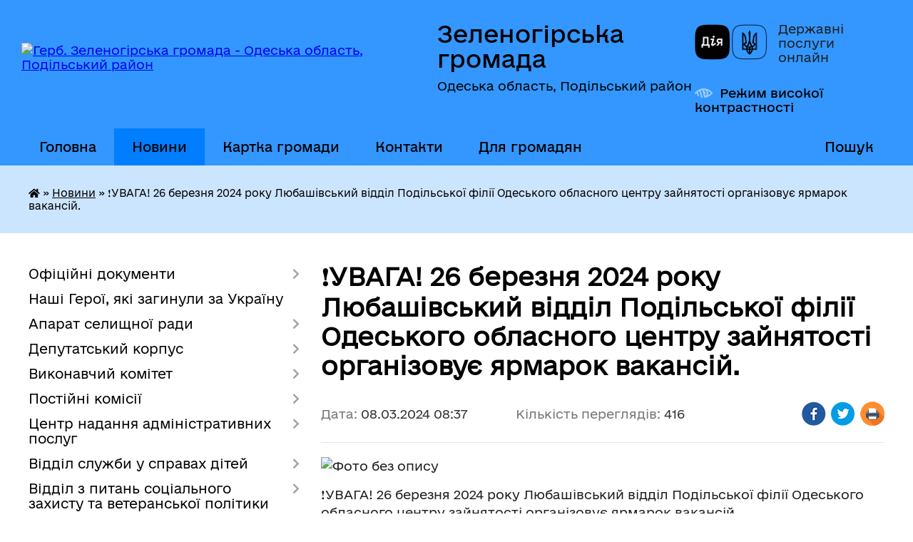

--- FILE ---
content_type: text/html; charset=UTF-8
request_url: https://zelenogirska-gromada.gov.ua/news/1709879906/
body_size: 13160
content:
<!DOCTYPE html>
<html lang="uk">
<head>
	<!--[if IE]><meta http-equiv="X-UA-Compatible" content="IE=edge"><![endif]-->
	<meta charset="utf-8">
	<meta name="viewport" content="width=device-width, initial-scale=1">
	<!--[if IE]><script>
		document.createElement('header');
		document.createElement('nav');
		document.createElement('main');
		document.createElement('section');
		document.createElement('article');
		document.createElement('aside');
		document.createElement('footer');
		document.createElement('figure');
		document.createElement('figcaption');
	</script><![endif]-->
	<title>❗️УВАГА! 26 березня 2024 року Любашівський відділ Подільської філії Одеського обласного центру зайнятості організовує ярмарок вакансій. | Зеленогірська громада</title>
	<meta name="description" content=". . ❗️УВАГА! 26 березня 2024 року Любашівський відділ Подільської філії Одеського обласного центру зайнятості організовує ярмарок вакансій.. ✅Мета заходу &amp;ndash; налагодження комунікацій на ринку праці, укомплектування робочих міс">
	<meta name="keywords" content="❗️УВАГА!, 26, березня 2024 року, Любашівський, відділ, Подільської, філії, Одеського, обласного, центру, зайнятості, організовує, ярмарок, вакансій., |, Зеленогірська, громада">

	
		<meta property="og:image" content="https://rada.info/upload/users_files/04527135/db488bdcbc39b00278d24aa1f66eb4b2.jpeg">
	<meta property="og:image:width" content="650">
	<meta property="og:image:height" content="350">
			<meta property="og:title" content="❗️УВАГА! 26 березня 2024 року Любашівський відділ Подільської філії Одеського обласного центру зайнятості організовує ярмарок вакансій.">
				<meta property="og:type" content="article">
	<meta property="og:url" content="https://zelenogirska-gromada.gov.ua/news/1709879906/">
		
		<link rel="apple-touch-icon" sizes="57x57" href="https://gromada.org.ua/apple-icon-57x57.png">
	<link rel="apple-touch-icon" sizes="60x60" href="https://gromada.org.ua/apple-icon-60x60.png">
	<link rel="apple-touch-icon" sizes="72x72" href="https://gromada.org.ua/apple-icon-72x72.png">
	<link rel="apple-touch-icon" sizes="76x76" href="https://gromada.org.ua/apple-icon-76x76.png">
	<link rel="apple-touch-icon" sizes="114x114" href="https://gromada.org.ua/apple-icon-114x114.png">
	<link rel="apple-touch-icon" sizes="120x120" href="https://gromada.org.ua/apple-icon-120x120.png">
	<link rel="apple-touch-icon" sizes="144x144" href="https://gromada.org.ua/apple-icon-144x144.png">
	<link rel="apple-touch-icon" sizes="152x152" href="https://gromada.org.ua/apple-icon-152x152.png">
	<link rel="apple-touch-icon" sizes="180x180" href="https://gromada.org.ua/apple-icon-180x180.png">
	<link rel="icon" type="image/png" sizes="192x192"  href="https://gromada.org.ua/android-icon-192x192.png">
	<link rel="icon" type="image/png" sizes="32x32" href="https://gromada.org.ua/favicon-32x32.png">
	<link rel="icon" type="image/png" sizes="96x96" href="https://gromada.org.ua/favicon-96x96.png">
	<link rel="icon" type="image/png" sizes="16x16" href="https://gromada.org.ua/favicon-16x16.png">
	<link rel="manifest" href="https://gromada.org.ua/manifest.json">
	<meta name="msapplication-TileColor" content="#ffffff">
	<meta name="msapplication-TileImage" content="https://gromada.org.ua/ms-icon-144x144.png">
	<meta name="theme-color" content="#ffffff">
	
	
		<meta name="robots" content="">
	
    	<link rel="stylesheet" href="https://cdnjs.cloudflare.com/ajax/libs/font-awesome/5.9.0/css/all.min.css" integrity="sha512-q3eWabyZPc1XTCmF+8/LuE1ozpg5xxn7iO89yfSOd5/oKvyqLngoNGsx8jq92Y8eXJ/IRxQbEC+FGSYxtk2oiw==" crossorigin="anonymous" referrerpolicy="no-referrer" />

    <link rel="preload" href="//gromada.org.ua/themes/diia/css/styles_vip.css?v=2.44" as="style">
	<link rel="stylesheet" href="//gromada.org.ua/themes/diia/css/styles_vip.css?v=2.44">
	
	<link rel="stylesheet" href="//gromada.org.ua/themes/diia/css/62129/theme_vip.css?v=1766321305">
		<!--[if lt IE 9]>
	<script src="https://oss.maxcdn.com/html5shiv/3.7.2/html5shiv.min.js"></script>
	<script src="https://oss.maxcdn.com/respond/1.4.2/respond.min.js"></script>
	<![endif]-->
	<!--[if gte IE 9]>
	<style type="text/css">
		.gradient { filter: none; }
	</style>
	<![endif]-->

</head>
<body class="">

	<a href="#top_menu" class="skip-link link" aria-label="Перейти до головного меню (Alt+1)" accesskey="1">Перейти до головного меню (Alt+1)</a>
	<a href="#left_menu" class="skip-link link" aria-label="Перейти до бічного меню (Alt+2)" accesskey="2">Перейти до бічного меню (Alt+2)</a>
    <a href="#main_content" class="skip-link link" aria-label="Перейти до головного вмісту (Alt+3)" accesskey="3">Перейти до текстового вмісту (Alt+3)</a>




			
	<div class="wrapper">
		<header>
			<div class="header_wrap">
				<div class="flex">					
					<div class="sitename">
						<div class="logo">
							<a href="https://zelenogirska-gromada.gov.ua/" id="logo" aria-hidden="true" tabindex="-1" class="form_2">
								<img src="https://rada.info/upload/users_files/04527135/gerb/1577782618_15.png" alt="Герб. Зеленогірська громада - Одеська область, Подільський район">
							</a>
						</div>						
						<a href="https://zelenogirska-gromada.gov.ua/" class="title">
							<span class="slogan_1">Зеленогірська громада</span>
							<span class="slogan_2">Одеська область, Подільський район</span>
						</a>
					</div>
					<div class="diia_logo_and_sitename">
						<div class="gov_ua_block">
							<a class="diia" href="https://diia.gov.ua/" target="_blank" rel="nofollow" title="Державні послуги онлайн"><img src="//gromada.org.ua/themes/diia/img/diia_logo.png" alt="Логотип Diia"></a>
							<span>Державні послуги<br>онлайн</span>
						</div>
												<div class="alt_link">
							<a href="#" rel="nofollow" aria-current="false" onclick="return set_special('a59cbffb7e5d250bf03e6f15c73aa3eeb2054de6');">Режим високої контрастності</a>
						</div>
											</div>
				</div>				
				<section class="top_nav" aria-label="Головне меню">
					<nav class="main_menu" id="top_menu">
						<ul>
														<li class="">
								<a href="https://zelenogirska-gromada.gov.ua/main/"><span>Головна</span></a>
																							</li>
														<li class="active">
								<a href="https://zelenogirska-gromada.gov.ua/news/" aria-current="page"><span>Новини</span></a>
																							</li>
														<li class="">
								<a href="https://zelenogirska-gromada.gov.ua/structure/"><span>Картка громади</span></a>
																							</li>
														<li class="">
								<a href="https://zelenogirska-gromada.gov.ua/feedback/"><span>Контакти</span></a>
																							</li>
														<li class=" has-sub">
								<a href="javascript:;"><span>Для громадян</span></a>
																<button role="button" onclick="return show_next_level(this);" aria-expanded="false" aria-label="Показати підменю"></button>
																								<ul>
																		<li class="has-sub">
										<a role="button" href="https://zelenogirska-gromada.gov.ua/zvernennya-gromadan-09-27-10-05-03-2025/">Звернення громадян</a>
																				<button onclick="return show_next_level(this);" aria-expanded="false" aria-label="Показати підменю"></button>
																														<ul>
																						<li>
												<a href="https://zelenogirska-gromada.gov.ua/poryadok-rozglyadu-zvernen-gromadyan-termini-ih-rozglyadu-09-44-17-05-03-2025/">Порядок розгляду звернень громадян. Терміни їх розгляду</a>
											</li>
																						<li>
												<a href="https://zelenogirska-gromada.gov.ua/elektronne-ezvernennya-09-45-53-05-03-2025/">Електронне е-звернення</a>
											</li>
																						<li>
												<a href="https://zelenogirska-gromada.gov.ua/dovidki-pro-stan-roboti-iz-zvernennyami-gromadyan-09-50-33-05-03-2025/">Довідки про стан роботи із зверненнями громадян</a>
											</li>
																																</ul>
																			</li>
																		<li>
										<a role="button" href="https://zelenogirska-gromada.gov.ua/socialnij-pasport-zelenogirskoi-teritorialnoi-gromadi-08-49-41-27-03-2024/">Соціальний паспорт Зеленогірської територіальної громади</a>
																													</li>
																		<li>
										<a role="button" href="https://zelenogirska-gromada.gov.ua/istorichna-dovidka-10-06-46-22-01-2020/">Історична довідка</a>
																													</li>
																		<li>
										<a role="button" href="https://zelenogirska-gromada.gov.ua/strategiya-rozvitku-16-40-05-21-07-2020/">Стратегія розвитку</a>
																													</li>
																		<li>
										<a role="button" href="https://zelenogirska-gromada.gov.ua/informaciya-dlya-vnp-15-02-46-12-06-2025/">Інформація для ВНП</a>
																													</li>
																		<li>
										<a role="button" href="https://zelenogirska-gromada.gov.ua/informaciya-dlya-veteraniv-ta-demobilizovanih-osib-10-24-22-30-06-2025/">Інформація для ветеранів та демобілізованих осіб</a>
																													</li>
																		<li>
										<a role="button" href="https://zelenogirska-gromada.gov.ua/umovi-viplati-dopomogi-na-pohovannya-organami-pensijnogo-fondu-ukraini-09-25-20-13-03-2025/">Умови виплати допомоги на поховання органами Пенсійного фонду України</a>
																													</li>
																		<li>
										<a role="button" href="https://zelenogirska-gromada.gov.ua/dopomoga-postrazhdalim-vid-vibuhonebezpechnih-predmetiv-osobam-16-24-31-22-05-2025/">Інформація для ВПО</a>
																													</li>
																		<li>
										<a role="button" href="https://zelenogirska-gromada.gov.ua/granti-dlya-ljudej-14-01-32-05-03-2025/">Гранти для людей</a>
																													</li>
																										</ul>
															</li>
																				</ul>
					</nav>
					&nbsp;
					<button class="menu-button" id="open-button"><i class="fas fa-bars"></i> Меню сайту</button>
					<a href="https://zelenogirska-gromada.gov.ua/search/" rel="nofollow" class="search_button" title="Перейти на сторінку пошуку">Пошук</a>
				</section>
				
			</div>
		</header>
				
		<nav class="bread_crumbs" aria-label="Навігаційний ланцюжок">
		<div  xmlns:v="http://rdf.data-vocabulary.org/#"><a href="https://zelenogirska-gromada.gov.ua/" title="Головна сторінка"><i class="fas fa-home"></i></a> &raquo; <a href="https://zelenogirska-gromada.gov.ua/news/" aria-current="page">Новини</a>  &raquo; <span aria-current="page">❗️УВАГА! 26 березня 2024 року Любашівський відділ Подільської філії Одеського обласного центру зайнятості організовує ярмарок вакансій.</span></div>
	</nav>
	
	<section class="center_block">
		<div class="row">
			<div class="grid-30 fr">
				<aside>
				
										
					<nav class="sidebar_menu" id="left_menu" aria-label="Бічне меню">
						<ul>
														<li class=" has-sub">
								<a href="https://zelenogirska-gromada.gov.ua/docs/"><span>Офіційні документи</span></a>
																<button role="button" onclick="return show_next_level(this);" aria-expanded="false" aria-label="Показати підменю"></button>
																								<ul>
																		<li class="">
										<a href="https://zelenogirska-gromada.gov.ua/komunalne-majno-gromadi-11-36-13-10-04-2025/"><span>Комунальне майно громади</span></a>
																													</li>
																										</ul>
															</li>
														<li class="">
								<a href="https://zelenogirska-gromada.gov.ua/nashi-geroi-yaki-zaginuli-za-ukrainu-14-34-04-08-07-2024/"><span>Наші Герої, які загинули за Україну</span></a>
																							</li>
														<li class=" has-sub">
								<a href="https://zelenogirska-gromada.gov.ua/aparat-selischnoi-radi-10-26-49-16-12-2024/"><span>Апарат селищної ради</span></a>
																<button role="button" onclick="return show_next_level(this);" aria-expanded="false" aria-label="Показати підменю"></button>
																								<ul>
																		<li class="">
										<a href="https://zelenogirska-gromada.gov.ua/zelenogirskij-selischnij-golova-12-58-30-15-02-2021/"><span>Зеленогірські селищні голови</span></a>
																													</li>
																										</ul>
															</li>
														<li class=" has-sub">
								<a href="javascript:;"><span>Депутатський корпус</span></a>
																<button role="button" onclick="return show_next_level(this);" aria-expanded="false" aria-label="Показати підменю"></button>
																								<ul>
																		<li class="">
										<a href="https://zelenogirska-gromada.gov.ua/dijuchi-deputati-zelenogirskoi-selischnoi-radi-08-18-17-29-02-2024/"><span>Депутатський корпус 8 скликання Зеленогірської селищної ради</span></a>
																													</li>
																		<li class="">
										<a href="https://zelenogirska-gromada.gov.ua/deputatskij-korpus-zelenogirskoi-selischnoi-radi-yakij-zavchasno-sklav-svoi-povnovazhennya-08-22-15-29-02-2024/"><span>Депутати Зеленогірської селищної ради, які завчасно склали свої повноваження.</span></a>
																													</li>
																										</ul>
															</li>
														<li class=" has-sub">
								<a href="https://zelenogirska-gromada.gov.ua/vikonavchij-komitet-14-40-27-29-09-2021/"><span>Виконавчий комітет</span></a>
																<button role="button" onclick="return show_next_level(this);" aria-expanded="false" aria-label="Показати підменю"></button>
																								<ul>
																		<li class="">
										<a href="https://zelenogirska-gromada.gov.ua/komisiya-vikonavchogo-komitetu-8-sklikannya-11-57-38-05-03-2025/"><span>Члени виконавчого комітету 8 скликання</span></a>
																													</li>
																										</ul>
															</li>
														<li class=" has-sub">
								<a href="https://zelenogirska-gromada.gov.ua/postijni-komisii-16-40-38-04-03-2025/"><span>Постійні комісії</span></a>
																<button role="button" onclick="return show_next_level(this);" aria-expanded="false" aria-label="Показати підменю"></button>
																								<ul>
																		<li class="">
										<a href="https://zelenogirska-gromada.gov.ua/agrar-10-09-20-05-03-2025/"><span>Постійна комісія з питань планування, фінансів, бюджету, соціально-економічного розвитку та інвестицій, дотримання правопорядку, законності, запобігання корупції, регламенту, депутатської етики.</span></a>
																													</li>
																		<li class="">
										<a href="https://zelenogirska-gromada.gov.ua/postijna-komisiya-z-pitan-agropromislovogo-kompleksu-zemelnih-vidnosin-ta-prirodokoristuvannya-10-28-03-05-03-2025/"><span>Постійна комісія з питань  агропромислового комплексу, земельних відносин та природокористування.</span></a>
																													</li>
																		<li class="">
										<a href="https://zelenogirska-gromada.gov.ua/postijna-komisiya-z-pitan-komunalnoi-vlasnosti-zhitlovokomunalnogo-gospodarstva-energozberezhennya-transportu-ta-blagoustroju-10-29-39-05-03-2025/"><span>Постійна комісія з питань комунальної власності, житлово-комунального господарства, енергозбереження, транспорту та благоустрою.</span></a>
																													</li>
																		<li class="">
										<a href="https://zelenogirska-gromada.gov.ua/postijna-komisiya-z-pitan-socialnoi-sferi-socialnogo-zahistu-medicini-osviti-kulturi-ta-gumanitarnih-pitan-10-31-03-05-03-2025/"><span>Постійна комісія з питань соціальної сфери, соціального захисту, медицини, освіти, культури та гуманітарних питань.</span></a>
																													</li>
																										</ul>
															</li>
														<li class=" has-sub">
								<a href="https://zelenogirska-gromada.gov.ua/centr-nadannya-administrativnih-poslug-12-48-50-25-09-2023/"><span>Центр надання адміністративних послуг</span></a>
																<button role="button" onclick="return show_next_level(this);" aria-expanded="false" aria-label="Показати підменю"></button>
																								<ul>
																		<li class="">
										<a href="https://zelenogirska-gromada.gov.ua/programa-08-53-02-26-03-2024/"><span>Програма</span></a>
																													</li>
																		<li class="">
										<a href="https://zelenogirska-gromada.gov.ua/poslugi-08-34-13-12-03-2025/"><span>Послуги</span></a>
																													</li>
																										</ul>
															</li>
														<li class=" has-sub">
								<a href="https://zelenogirska-gromada.gov.ua/sluzhba-u-spravah-ditej-17-21-42-06-07-2021/"><span>Відділ служби у справах дітей</span></a>
																<button role="button" onclick="return show_next_level(this);" aria-expanded="false" aria-label="Показати підменю"></button>
																								<ul>
																		<li class=" has-sub">
										<a href="https://zelenogirska-gromada.gov.ua/protidiya-domashnomu-nasilstvu-taabo-nasilstvu-za-oznakoju-stati-protidiya-torgivli-ljudmi-zabezpechennya-rivnih-prav-ta-mozhlivostej-zhinok-14-19-59-/"><span>Протидія домашньому насильству та/або насильству за ознакою статі, протидія торгівлі людьми, забезпечення рівних прав та можливостей жінок і чоловіків</span></a>
																				<button role="button" onclick="return show_next_level(this);" aria-expanded="false" aria-label="Показати підменю"></button>
																														<ul>
																						<li><a href="https://zelenogirska-gromada.gov.ua/zapobigannya-ta-protidiya-nasilstvu-14-21-23-20-12-2021/"><span>Запобігання та протидія насильству</span></a></li>
																						<li><a href="https://zelenogirska-gromada.gov.ua/protidiya-torgivli-ljudmi-14-22-10-20-12-2021/"><span>Протидія торгівлі людьми</span></a></li>
																						<li><a href="https://zelenogirska-gromada.gov.ua/genderna-politika-14-23-01-20-12-2021/"><span>Гендерна політика</span></a></li>
																																</ul>
																			</li>
																		<li class="">
										<a href="https://zelenogirska-gromada.gov.ua/yakscho-vi-virishili-podaruvati-ditini-rodinu-mi-dopomozhemo-15-26-23-04-03-2025/"><span>Якщо Ви вирішили подарувати дитині родину, ми допоможемо</span></a>
																													</li>
																		<li class="">
										<a href="https://zelenogirska-gromada.gov.ua/patronat-nad-ditinoju-15-28-45-04-03-2025/"><span>Патронат над дитиною</span></a>
																													</li>
																		<li class="">
										<a href="https://zelenogirska-gromada.gov.ua/polozhennya-09-11-10-05-03-2025/"><span>Положення</span></a>
																													</li>
																										</ul>
															</li>
														<li class=" has-sub">
								<a href="https://zelenogirska-gromada.gov.ua/viddil-z-pitan-socialnogo-zahistu-zelenogirskoi-selischnoi-radi-11-55-17-21-06-2022/"><span>Відділ з питань соціального захисту та ветеранської політики</span></a>
																<button role="button" onclick="return show_next_level(this);" aria-expanded="false" aria-label="Показати підменю"></button>
																								<ul>
																		<li class="">
										<a href="https://zelenogirska-gromada.gov.ua/informaciya-pro-vpo-23-43-59-17-08-2023/"><span>Інформація для ВПО</span></a>
																													</li>
																		<li class="">
										<a href="https://zelenogirska-gromada.gov.ua/programa-10-12-19-26-03-2024/"><span>Програма</span></a>
																													</li>
																		<li class="">
										<a href="https://zelenogirska-gromada.gov.ua/polozhennya-09-15-21-05-03-2025/"><span>Положення</span></a>
																													</li>
																		<li class="">
										<a href="https://zelenogirska-gromada.gov.ua/rada-vpo-16-13-00-11-06-2025/"><span>Рада ВПО</span></a>
																													</li>
																										</ul>
															</li>
														<li class=" has-sub">
								<a href="https://zelenogirska-gromada.gov.ua/viddil-mistobuduvannya-arhitekturi-ta-zhitlovokomunalnogo-gospodarstva-13-39-56-05-03-2025/"><span>Відділ містобудування, архітектури та житлово-комунального господарства</span></a>
																<button role="button" onclick="return show_next_level(this);" aria-expanded="false" aria-label="Показати підменю"></button>
																								<ul>
																		<li class="">
										<a href="https://zelenogirska-gromada.gov.ua/pasport-gromadi-10-06-15-22-01-2020/"><span>Паспорт громади</span></a>
																													</li>
																		<li class="">
										<a href="https://zelenogirska-gromada.gov.ua/investicijni-obekti-gromadi-08-24-19-17-08-2023/"><span>Інвестиційні об'єкти громади</span></a>
																													</li>
																		<li class=" has-sub">
										<a href="https://zelenogirska-gromada.gov.ua/mistobudivna-dokumentaciya-11-42-13-19-05-2021/"><span>Містобудівна документація</span></a>
																				<button role="button" onclick="return show_next_level(this);" aria-expanded="false" aria-label="Показати підменю"></button>
																														<ul>
																						<li><a href="https://zelenogirska-gromada.gov.ua/metodichni-rekomendacii-shkola-2024-10-04-37-24-04-2024/"><span>Методичні рекомендації школа 2024</span></a></li>
																																</ul>
																			</li>
																										</ul>
															</li>
														<li class="">
								<a href="https://zelenogirska-gromada.gov.ua/policejskij-oficer-gromadi-13-35-35-21-05-2024/"><span>Поліцейський офіцер громади</span></a>
																							</li>
														<li class=" has-sub">
								<a href="https://zelenogirska-gromada.gov.ua/zelenogirskij-vokms-17-17-03-27-02-2023/"><span>Зеленогірський відділ освіти, культури, молоді та спорту</span></a>
																<button role="button" onclick="return show_next_level(this);" aria-expanded="false" aria-label="Показати підменю"></button>
																								<ul>
																		<li class=" has-sub">
										<a href="https://zelenogirska-gromada.gov.ua/programa-08-34-42-26-03-2024/"><span>Програми</span></a>
																				<button role="button" onclick="return show_next_level(this);" aria-expanded="false" aria-label="Показати підменю"></button>
																														<ul>
																						<li><a href="https://zelenogirska-gromada.gov.ua/programa-organizaciya-harchuvannya-uchniv-ta-vihovanciv-zakladiv-osviti-zelenogirskoi-selischnoi-radi-na-20222024-roki-08-36-17-26-03-2024/"><span>ПРОГРАМА «ОРГАНІЗАЦІЯ ХАРЧУВАННЯ  УЧНІВ ТА ВИХОВАНЦІВ  ЗАКЛАДІВ ОСВІТИ  ЗЕЛЕНОГІРСЬКОЇ СЕЛИЩНОЇ РАДИ  НА 2022-2024 РОКИ»</span></a></li>
																						<li><a href="https://zelenogirska-gromada.gov.ua/p-r-o-g-r-a-m-a-nadannya-odnorazovoi-dopomogi-dityamsirotam-i-dityam-pozbavlenim-batkivskogo-pikluvannya-pislya-dosyagnennya-18richnogo-viku-08-38-23-26-03-2024/"><span>П Р О Г Р А М А НАДАННЯ ОДНОРАЗОВОЇ ДОПОМОГИ ДІТЯМ-СИРОТАМ І ДІТЯМ, ПОЗБАВЛЕНИМ БАТЬКІВСЬКОГО ПІКЛУВАННЯ ПІСЛЯ ДОСЯГНЕННЯ 18-РІЧНОГО ВІКУ НА ТЕРИТОРІЇ ЗЕЛЕНОГІРСЬКОЇ СЕЛИЩНОЇ  РАДИ   НА 2024 РІК</span></a></li>
																						<li><a href="https://zelenogirska-gromada.gov.ua/programa-rozvitku-fizichnoi-kulturi-i-sportu-na-teritorii-zelenogirskoi-selischnoi-radi--na-20222024-roki-zi-zminami-08-39-10-26-03-2024/"><span>ПРОГРАМА  РОЗВИТКУ ФІЗИЧНОЇ КУЛЬТУРИ І СПОРТУ  НА ТЕРИТОРІЇ  ЗЕЛЕНОГІРСЬКОЇ СЕЛИЩНОЇ РАДИ    НА 2022-2024 РОКИ (зі змінами)</span></a></li>
																																</ul>
																			</li>
																		<li class="">
										<a href="https://zelenogirska-gromada.gov.ua/novini-16-20-40-21-03-2024/"><span>Новини</span></a>
																													</li>
																		<li class="">
										<a href="https://zelenogirska-gromada.gov.ua/zakladi-16-20-58-21-03-2024/"><span>Заклади освіти</span></a>
																													</li>
																		<li class="">
										<a href="https://zelenogirska-gromada.gov.ua/zakladi-kulturi-16-21-26-21-03-2024/"><span>Заклади культури</span></a>
																													</li>
																		<li class="">
										<a href="https://zelenogirska-gromada.gov.ua/diyalnist-16-22-04-21-03-2024/"><span>Діяльність</span></a>
																													</li>
																		<li class="">
										<a href="https://zelenogirska-gromada.gov.ua/kontakti-16-22-21-21-03-2024/"><span>Контакти</span></a>
																													</li>
																		<li class="">
										<a href="https://zelenogirska-gromada.gov.ua/publichni-zakupivli-13-19-54-19-08-2024/"><span>Публічні закупівлі</span></a>
																													</li>
																		<li class="">
										<a href="https://zelenogirska-gromada.gov.ua/atestaciya-pedagogichnih-pracivnikiv-16-25-40-19-09-2024/"><span>Атестація педагогічних працівників</span></a>
																													</li>
																										</ul>
															</li>
														<li class=" has-sub">
								<a href="https://zelenogirska-gromada.gov.ua/komunalne-pidpriemstvo-zelenogirskkomunservis-zelenogirskoi-selischnoi-radi-10-36-26-05-03-2025/"><span>Комунальне підприємство «Зеленогірськкомунсервіс» Зеленогірської селищної ради</span></a>
																<button role="button" onclick="return show_next_level(this);" aria-expanded="false" aria-label="Показати підменю"></button>
																								<ul>
																		<li class="">
										<a href="https://zelenogirska-gromada.gov.ua/kontakti-08-50-01-11-03-2025/"><span>Контакти</span></a>
																													</li>
																										</ul>
															</li>
														<li class=" has-sub">
								<a href="https://zelenogirska-gromada.gov.ua/komunalna-ustanova-centr-nadannya-socialnih-poslug-zelenogirskoi-selischnoi-radi-10-37-15-05-03-2025/"><span>Комунальна установа «Центр надання соціальних послуг» Зеленогірської селищної ради</span></a>
																<button role="button" onclick="return show_next_level(this);" aria-expanded="false" aria-label="Показати підменю"></button>
																								<ul>
																		<li class="">
										<a href="https://zelenogirska-gromada.gov.ua/novini-14-44-12-05-03-2025/"><span>Новини</span></a>
																													</li>
																		<li class="">
										<a href="https://zelenogirska-gromada.gov.ua/programa-10-41-03-05-03-2025/"><span>Програма</span></a>
																													</li>
																		<li class="">
										<a href="https://zelenogirska-gromada.gov.ua/kontakti-08-49-52-11-03-2025/"><span>Контакти</span></a>
																													</li>
																		<li class="">
										<a href="https://zelenogirska-gromada.gov.ua/socialni-poslugi-15-59-10-11-03-2025/"><span>Соціальні послуги</span></a>
																													</li>
																										</ul>
															</li>
														<li class=" has-sub">
								<a href="https://zelenogirska-gromada.gov.ua/komunalna-ustanova-centr-kulturi-ta-dozvillya-zelenogirskoi-selischnoi-radi-10-38-03-05-03-2025/"><span>Комунальна установа «Центр культури та дозвілля» Зеленогірської селищної ради</span></a>
																<button role="button" onclick="return show_next_level(this);" aria-expanded="false" aria-label="Показати підменю"></button>
																								<ul>
																		<li class="">
										<a href="https://zelenogirska-gromada.gov.ua/kontakti-08-49-41-11-03-2025/"><span>Контакти</span></a>
																													</li>
																										</ul>
															</li>
														<li class=" has-sub">
								<a href="https://zelenogirska-gromada.gov.ua/komunalna-ustanova-trudovij-arhiv-zelenogirskoi-selischnoi-radi-10-38-38-05-03-2025/"><span>Комунальна установа «Трудовий архів» Зеленогірської селищної ради</span></a>
																<button role="button" onclick="return show_next_level(this);" aria-expanded="false" aria-label="Показати підменю"></button>
																								<ul>
																		<li class="">
										<a href="https://zelenogirska-gromada.gov.ua/kontakti-08-49-34-11-03-2025/"><span>Контакти</span></a>
																													</li>
																										</ul>
															</li>
														<li class="">
								<a href="https://zelenogirska-gromada.gov.ua/bezbarernist-16-31-47-20-05-2025/"><span>Безбар'єрність</span></a>
																							</li>
														<li class="">
								<a href="https://zelenogirska-gromada.gov.ua/viddil-perspektivnogo-rozvitku-kapitalnogo-budivnictva-ta-komunalnogo-majna-09-34-11-23-09-2025/"><span>Відділ перспективного розвитку, капітального будівництва та комунального майна</span></a>
																							</li>
													</ul>
						
												
					</nav>

											<h2 class="sidebar_title">Публічні закупівлі</h2>	
<div class="petition_block">

		<p><a href="https://zelenogirska-gromada.gov.ua/prozorro/" title="Прозорро - державні закупівлі"><img src="//gromada.org.ua/themes/diia/img/prozorro_logo.png?v=2025" alt="Банер - Prozorro"></a></p>
	
		<p><a href="https://zelenogirska-gromada.gov.ua/openbudget/" title="Відкритий бюджет"><img src="//gromada.org.ua/themes/diia/img/openbudget_logo.png?v=2025" alt="OpenBudget"></a></p>
	
		<p><a href="https://zelenogirska-gromada.gov.ua/plans/" title="Плани державних закупівель"><img src="//gromada.org.ua/themes/diia/img/plans_logo.png?v=2025" alt="Плани державних закупівель"></a></p>
	
</div>									
											<h2 class="sidebar_title">Особистий кабінет користувача</h2>

<div class="petition_block">

		<div class="alert alert-warning">
		Ви не авторизовані. Для того, щоб мати змогу створювати або підтримувати петиції, взяти участь в громадських обговореннях, голосувати за бюджетні проекти<br>
		<a href="#auth_petition" class="open-popup add_petition btn btn-yellow btn-small btn-block" style="margin-top: 10px;"><i class="fa fa-user"></i> авторизуйтесь</a>
	</div>
		
			<h2 style="margin: 30px 0;">Система петицій</h2>
		
					<div class="none_petition">Немає петицій, за які можна голосувати</div>
							<p style="margin-bottom: 10px;"><a href="https://zelenogirska-gromada.gov.ua/all_petitions/" class="btn btn-grey btn-small btn-block"><i class="fas fa-clipboard-list"></i> Всі петиції (1)</a></p>
				
		
			<h2 style="margin: 30px 0;">Бюджет участі</h2>
		<div class="alert alert-info">
							<p>Голосування завершено. Визначення проектів-переможців</p>
				<p style="margin-top: 10px;"><a href="https://zelenogirska-gromada.gov.ua/budgets/" class="btn btn-grey btn-small btn-block"><i class="fas fa-info-circle"></i> Переглянути проекти</a></p>
					</div>
	
</div>
					
					
					
											<h2 class="sidebar_title">Звернення до посадовця</h2>

<div class="appeals_block">

	
		
		<div class="row sidebar_persons">
						<div class="grid-30">
				<div class="one_sidebar_person">
					<div class="img"><a href="https://zelenogirska-gromada.gov.ua/persons/1334/" title="Кабмінет посадової особи: Калкатін Володимир Іванович"><img src="https://rada.info/upload/users_files/04527135/deputats/0-02-05-9313874920608ce45b2b7f0be2d3cb2510af9494c9747541af4eeff56eaa1a91_67a7a3a674013523_3.jpg" alt="Калкатін Володимир Іванович"></a></div>
					<div class="title"><a href="https://zelenogirska-gromada.gov.ua/persons/1334/">Калкатін Володимир Іванович</a></div>
				</div>
			</div>
						<div class="clearfix"></div>
		</div>

						
				<p class="appeal_cabinet center"><a href="#auth_person" class="btn btn-yellow alert-link open-popup"><i class="fas fa-unlock-alt"></i> Кабінет посадової особи</a></p>
			
	
</div>					
										<div id="banner_block">

						<p><a rel="nofollow" href="https://www.president.gov.ua/" target="_blank"><img alt="Фото без опису" src="https://rada.info/upload/users_files/04527135/07e329b8003f84c52a532d3c50746d57.jpg" style="width: 264px; height: 137px;" /></a></p>

<p><a rel="nofollow" href="https://www.rada.gov.ua/" target="_blank"><img alt="Фото без опису" src="https://rada.info/upload/users_files/04527135/9933a097ae65606ede5d3260d0f634b0.png" style="width: 264px; height: 74px;" /></a></p>

<p><a rel="nofollow" href="https://www.pfu.gov.ua/" target="_blank"><img alt="Фото без опису" src="https://rada.info/upload/users_files/04527135/f2184e985e6da5586d93e4098ee8c130.png" style="width: 264px; height: 132px;" /></a></p>

<pre tabindex="0">

&nbsp;</pre>
						<div class="clearfix"></div>

						
						<div class="clearfix"></div>

					</div>
				
				</aside>
			</div>
			<div class="grid-70">

				<main id="main_content">

																		<h1>❗️УВАГА! 26 березня 2024 року Любашівський відділ Подільської філії Одеського обласного центру зайнятості організовує ярмарок вакансій.</h1>


<div class="row ">
	<div class="grid-30 one_news_date">
		Дата: <span>08.03.2024 08:37</span>
	</div>
	<div class="grid-30 one_news_count">
		Кількість переглядів: <span>416</span>
	</div>
		<div class="grid-30 one_news_socials">
		<button class="social_share" data-type="fb" aria-label="Поширити у Фейсбук"><img src="//gromada.org.ua/themes/diia/img/share/fb.png" alt="Іконка Фейсбук"></button>
		<button class="social_share" data-type="tw" aria-label="Поширити у Твітер"><img src="//gromada.org.ua/themes/diia/img/share/tw.png" alt="Іконка Твітер"></button>
		<button class="print_btn" onclick="window.print();" aria-label="Роздрукувати"><img src="//gromada.org.ua/themes/diia/img/share/print.png" alt="Іконка принтера"></button>
	</div>
		<div class="clearfix"></div>
</div>

<hr>

<p><img alt="Фото без опису"  alt="" src="https://rada.info/upload/users_files/04527135/db488bdcbc39b00278d24aa1f66eb4b2.jpeg" style="width: 650px; height: 350px;" /></p>

<p>❗️УВАГА! 26 березня&nbsp;2024&nbsp;року Любашівський відділ Подільської філії Одеського обласного центру зайнятості організовує ярмарок вакансій.<br />
✅Мета заходу &ndash; налагодження комунікацій на ринку праці, укомплектування робочих місць роботодавців, сприяння у виборі професії.<br />
🕙Ярмарок відбудеться 26 березня&nbsp;2024&nbsp;року о 10:00 за адресою: Подільський район, смт Любашівка, вулиця Володимира Князя&nbsp;132-а&nbsp;в приміщенні Любашівського відділу Подільської філії Одеського обласного центру зайнятості.<br />
На ярмарку будуть представлені вакансії організацій та підприємств Подільськрго району Одеської області, а саме: тракторист, листоноша, касир-операціоніст, вантажник, водій автотранспортних засобів та інші.<br />
Усі присутні зможуть особисто поспілкуватись з роботодавцями, отримати консультації з питань зайнятості, отримання .мікрогрантів, ознайомитись з умовами навчання в ДНЗ &laquo;Одеський центр професійно-технічної освіти ДСЗ&raquo; та багато іншого.<br />
☎️За додатковою інформацією звертайтесь за телефоном:<br />
<a data-ukrnet-tel="+380681396915" href="tel:+380681396915" rel="noreferrer noopener">+38 (068) 1396915</a>.</p>
<div class="clearfix"></div>

<hr>



<p><a href="https://zelenogirska-gromada.gov.ua/news/" class="btn btn-grey">&laquo; повернутися до розділу &laquo;Новини&raquo;</a></p>											
				</main>
				
			</div>
			<div class="clearfix"></div>
		</div>
	</section>
	
	
	<footer>
		
		<div class="row">
			<div class="grid-40 socials">
				<p>
					<a href="https://gromada.org.ua/rss/62129/" rel="nofollow" target="_blank" title="RSS-стрічка новин"><i class="fas fa-rss"></i></a>
										<a href="https://zelenogirska-gromada.gov.ua/feedback/#chat_bot" title="Наша громада в смартфоні"><i class="fas fa-robot"></i></a>
																				<a href="https://www.facebook.com/groups/zelenogirska" rel="nofollow" target="_blank" title="Ми у Фейсбук"><i class="fab fa-facebook-f"></i></a>															<a href="https://zelenogirska-gromada.gov.ua/sitemap/" title="Мапа сайту"><i class="fas fa-sitemap"></i></a>
				</p>
				<p class="copyright">Зеленогірська громада - 2020-2025 &copy; Весь контент доступний за ліцензією <a href="https://creativecommons.org/licenses/by/4.0/deed.uk" target="_blank" rel="nofollow">Creative Commons Attribution 4.0 International License</a>, якщо не зазначено інше.</p>
			</div>
			<div class="grid-20 developers">
				<a href="https://vlada.ua/" rel="nofollow" target="_blank" title="Посилання на сайт платформи VladaUA"><img src="//gromada.org.ua/themes/diia/img/vlada_online.svg?v=diia" class="svg" alt="Логотип VladaUA"></a><br>
				<span>офіційні сайти &laquo;під ключ&raquo;</span><br>
				для органів державної влади
			</div>
			<div class="grid-40 admin_auth_block">
								<p><a href="#auth_block" class="open-popup" aria-hidden="true" tabindex="-1" title="Вхід в адмін-панель сайту"><i class="fa fa-lock"></i></a></p>
				<p class="sec"><a href="#auth_block" class="open-popup">Вхід для адміністратора</a></p>
				<div id="google_translate_element" style="text-align: left;width: 202px;float: right;margin-top: 13px;"></div>
							</div>
			<div class="clearfix"></div>
		</div>

	</footer>
	</div>

		
	




<a href="#" id="Go_Top" style="display: none;"><i class="fas fa-angle-up"></i></a>
<a href="#" id="Go_Top2" style="display: none;"><i class="fas fa-angle-up"></i></a>

<script type="text/javascript" src="//gromada.org.ua/themes/diia/js/jquery-3.6.0.min.js"></script>
<script type="text/javascript" src="//gromada.org.ua/themes/diia/js/jquery-migrate-3.3.2.min.js"></script>
<script type="text/javascript" src="//gromada.org.ua/themes/diia/js/current_device.js?v=1.1"></script>
<script type="text/javascript" src="//gromada.org.ua/themes/diia/js/flickity.pkgd.min.js"></script>
<script type="text/javascript" src="//gromada.org.ua/themes/diia/js/flickity-imagesloaded.js"></script>
<script type="text/javascript">
	$(document).ready(function(){
		$(".main-carousel .carousel-cell.not_first").css("display", "block");
	});
</script>
<script type="text/javascript" src="//gromada.org.ua/themes/diia/js/icheck.min.js"></script>
<script type="text/javascript" src="//gromada.org.ua/themes/diia/js/superfish.min.js?v=2"></script>



<script type="text/javascript" src="//gromada.org.ua/themes/diia/js/functions_unpack.js?v=3.51"></script>
<script type="text/javascript" src="//gromada.org.ua/themes/diia/js/hoverIntent.js"></script>
<script type="text/javascript" src="//gromada.org.ua/themes/diia/js/jquery.magnific-popup.min.js?v=1.15"></script>
<script type="text/javascript" src="//gromada.org.ua/themes/diia/js/jquery.mask.min.js"></script>


	


<script type="text/javascript" src="//translate.google.com/translate_a/element.js?cb=googleTranslateElementInit"></script>
<script type="text/javascript">
	function googleTranslateElementInit() {
		new google.translate.TranslateElement({
			pageLanguage: 'uk',
			includedLanguages: 'de,en,es,fr,pl,hu,bg,ro,da,lt',
			layout: google.translate.TranslateElement.InlineLayout.SIMPLE,
			gaTrack: true,
			gaId: 'UA-71656986-1'
		}, 'google_translate_element');
	}
</script>

<script>
  (function(i,s,o,g,r,a,m){i["GoogleAnalyticsObject"]=r;i[r]=i[r]||function(){
  (i[r].q=i[r].q||[]).push(arguments)},i[r].l=1*new Date();a=s.createElement(o),
  m=s.getElementsByTagName(o)[0];a.async=1;a.src=g;m.parentNode.insertBefore(a,m)
  })(window,document,"script","//www.google-analytics.com/analytics.js","ga");

  ga("create", "UA-71656986-1", "auto");
  ga("send", "pageview");

</script>

<script async
src="https://www.googletagmanager.com/gtag/js?id=UA-71656986-2"></script>
<script>
   window.dataLayer = window.dataLayer || [];
   function gtag(){dataLayer.push(arguments);}
   gtag("js", new Date());

   gtag("config", "UA-71656986-2");
</script>



<div style="display: none;">
								<div id="get_gromada_ban" class="dialog-popup s">

	<div class="logo"><img src="//gromada.org.ua/themes/diia/img/logo.svg" class="svg"></div>
    <h4>Код для вставки на сайт</h4>
	
    <div class="form-group">
        <img src="//gromada.org.ua/gromada_orgua_88x31.png">
    </div>
    <div class="form-group">
        <textarea id="informer_area" class="form-control"><a href="https://gromada.org.ua/" target="_blank"><img src="https://gromada.org.ua/gromada_orgua_88x31.png" alt="Gromada.org.ua - веб сайти діючих громад України" /></a></textarea>
    </div>
	
</div>			<div id="auth_block" class="dialog-popup s" role="dialog" aria-modal="true" aria-labelledby="auth_block_label">

	<div class="logo"><img src="//gromada.org.ua/themes/diia/img/logo.svg" class="svg"></div>
    <h4 id="auth_block_label">Вхід для адміністратора</h4>
    <form action="//gromada.org.ua/n/actions/" method="post">

		
        
        <div class="form-group">
            <label class="control-label" for="login">Логін: <span>*</span></label>
            <input type="text" class="form-control" name="login" id="login" value="" autocomplete="username" required>
        </div>
        <div class="form-group">
            <label class="control-label" for="password">Пароль: <span>*</span></label>
            <input type="password" class="form-control" name="password" id="password" value="" autocomplete="current-password" required>
        </div>
        <div class="form-group center">
            <input type="hidden" name="object_id" value="62129">
			<input type="hidden" name="back_url" value="https://zelenogirska-gromada.gov.ua/news/1709879906/">
            <button type="submit" class="btn btn-yellow" name="pAction" value="login_as_admin_temp">Авторизуватись</button>
        </div>
		

    </form>

</div>


			
						
						<div id="add_consultation" class="dialog-popup">

    <h4>Створення нового проекту</h4>

    
    <form action="//gromada.org.ua/n/actions/" method="post" enctype="multipart/form-data">

		<div class="row">
			<div class="grid-70">
				<div class="form-group">
					<label for="add_consultation_author" class="control-label">Ініціатор: <span>*</span></label>
					<input type="text" class="form-control" id="add_consultation_author" name="author" value="" placeholder="ПІП людини або назва організації" required>
				</div>
			</div>
			<div class="grid-30">
				<div class="form-group">
					<label for="add_consultation_days" class="control-label">Діб на обговорення: <span>*</span></label>
					<input type="number" class="form-control" id="add_consultation_days" name="count_days" min="5" value="30" required>
				</div>
			</div>
		</div>
        <div class="form-group">
            <label for="add_consultation_title" class="control-label">Назва проекту: <span>*</span></label>
            <input type="text" class="form-control" id="add_consultation_title" name="title" value="" required>
        </div>
        <div class="form-group">
            <label for="add_consultation_text" class="control-label">Зміст проекту для обговорення:</label>
            <textarea id="add_consultation_text" name="text"></textarea>
        </div>
		
		<div class="alert alert-warning">
			<p>Ви можете вказати варіанти відповідей для голосування, якщо це потрібно.</p>
			<div id="add_consultation_ext">
				<div class="row">
					<div class="grid-75">
						<div class="form-group">
							<label class="control-label">Варіант відповіді 1:</label>
							<input type="text" class="form-control" name="consultation_ext[]" value="">
						</div>
					</div>
					<div class="grid-25">
						<div class="form-group">
							<label class="control-label">Файл 1:</label>
							<a href="#" class="open_input_file btn btn-yellow">Додати файл</a>
							<input style="display:none;" type="file" class="form-control" name="consultation_file[]">
						</div>
					</div>
					<div class="clearfix"></div>
				</div>
				<div class="row">
					<div class="grid-75">
						<div class="form-group">
							<label class="control-label">Варіант відповіді 2:</label>
							<input type="text" class="form-control" name="consultation_ext[]" value="">
						</div>
					</div>
					<div class="grid-25">
						<div class="form-group">
							<label class="control-label">Файл 2:</label>
							<a href="#" class="open_input_file btn btn-yellow">Додати файл</a>
							<input style="display:none;" type="file" class="form-control" name="consultation_file[]">
						</div>
					</div>
					<div class="clearfix"></div>
				</div>
				<div class="row">
					<div class="grid-75">
						<div class="form-group">
							<label class="control-label">Варіант відповіді 3:</label>
							<input type="text" class="form-control" name="consultation_ext[]" value="">
						</div>
					</div>
					<div class="grid-25">
						<div class="form-group">
							<label class="control-label">Файл 3:</label>
							<a href="#" class="open_input_file btn btn-yellow">Додати файл</a>
							<input style="display:none;" type="file" class="form-control" name="consultation_file[]">
						</div>
					</div>
					<div class="clearfix"></div>
				</div>
				<div class="row">
					<div class="grid-75">
						<div class="form-group">
							<label class="control-label">Варіант відповіді 4:</label>
							<input type="text" class="form-control" name="consultation_ext[]" value="">
						</div>
					</div>
					<div class="grid-25">
						<div class="form-group">
							<label class="control-label">Файл 4:</label>
							<a href="#" class="open_input_file btn btn-yellow">Додати файл</a>
							<input style="display:none;" type="file" class="form-control" name="consultation_file[]">
						</div>
					</div>
					<div class="clearfix"></div>
				</div>
			</div>

			<div class="form-group">
				<a href="#" class="add_new_consultation_ext btn btn-info"><i class="fa fa-plus"></i> Додати ще один варіант відповіді</a>
			</div>
			
		</div>
		
		<div class="alert alert-danger">
			<strong>Увага!</strong> З метою недопущення маніпуляцій суспільною думкою <strong><u>редагування ТА ВИДАЛЕННЯ даного проекту після його збереження буде не можливим</u></strong>! Уважно ще раз перевірте текст на предмет помилок та змісту.
		</div>
		
        <div class="form-group">
            <button type="submit" name="pAction" value="add_consultation" class="btn btn-yellow">Зберегти</button>
        </div>

    </form>

</div>

<script type="text/javascript">
    $(document).ready(function() {

				
        $(".add_new_consultation_ext").on("click", function() {
			var add_html = '<div class="row"><div class="grid-75"><div class="form-group"><label class="control-label">Ще один варіант відповіді:</label><input type="text" class="form-control" name="consultation_ext[]" value=""></div></div><div class="grid-25"><div class="form-group"><label class="control-label">Файл:</label><a href="#" class="open_input_file btn btn-yellow" onclick="return open_input_file(this);">Додати файл</a><input style="display:none;" type="file" class="form-control" name="consultation_file[]"></div></div><div class="clearfix"></div></div>';
            $("#add_consultation_ext").append(add_html);
            return false;
        });

        $(".open_input_file").on("click", function() {
            $(this).next().trigger("click");
			return false;
        });

    });
	
	function open_input_file (el) {
		$(el).next().trigger("click");
		return false;
	}
</script>						<div id="add_appeal" class="dialog-popup m">

	<div class="logo"><img src="//gromada.org.ua/themes/diia/img/logo.svg" class="svg"></div>
    <h4>Форма подання електронного звернення</h4>

	
    	

    <form action="//gromada.org.ua/n/actions/" method="post" enctype="multipart/form-data">

        <div class="alert alert-info">
            <div class="row">
                <div class="grid-30">
                    <img src="" id="add_appeal_photo">
                </div>
                <div class="grid-70">
                    <div id="add_appeal_title"></div>
                    <div id="add_appeal_posada"></div>
                    <div id="add_appeal_details"></div>
                </div>
                <div class="clearfix"></div>
            </div>
        </div>

		
        <div class="row">
            <div class="grid-100">
                <div class="form-group">
                    <label for="add_appeal_name" class="control-label">Ваше прізвище, ім'я та по батькові: <span>*</span></label>
                    <input type="text" class="form-control" id="add_appeal_name" name="name" value="" required>
                </div>
            </div>
            <div class="grid-50">
                <div class="form-group">
                    <label for="add_appeal_email" class="control-label">Email: <span>*</span></label>
                    <input type="email" class="form-control" id="add_appeal_email" name="email" value="" required>
                </div>
            </div>
            <div class="grid-50">
                <div class="form-group">
                    <label for="add_appeal_phone" class="control-label">Контактний телефон:</label>
                    <input type="tel" class="form-control" id="add_appeal_phone" name="phone" value="">
                </div>
            </div>
            <div class="grid-100">
                <div class="form-group">
                    <label for="add_appeal_adress" class="control-label">Адреса проживання: <span>*</span></label>
                    <textarea class="form-control" id="add_appeal_adress" name="adress" required></textarea>
                </div>
            </div>
            <div class="clearfix"></div>
        </div>

        <hr>

        <div class="row">
            <div class="grid-100">
                <div class="form-group">
                    <label for="add_appeal_text" class="control-label">Текст звернення: <span>*</span></label>
                    <textarea rows="7" class="form-control" id="add_appeal_text" name="text" required></textarea>
                </div>
            </div>
            <div class="grid-100">
                <div class="form-group">
                    <label>
                        <input type="checkbox" name="public" value="y">
                        Публічне звернення (відображатиметься на сайті)
                    </label>
                </div>
            </div>
            <div class="grid-100">
                <div class="form-group">
                    <label>
                        <input type="checkbox" name="confirmed" value="y" required>
                        надаю згоду на обробку персональних даних
                    </label>
                </div>
            </div>
            <div class="clearfix"></div>
        </div>
		

        <div class="form-group center">
			
            <input type="hidden" name="deputat_id" id="add_appeal_id" value="">
			<input type="hidden" name="back_url" value="https://zelenogirska-gromada.gov.ua/news/1709879906/">
			
            <button type="submit" name="pAction" value="add_appeal_from_vip" class="btn btn-yellow">Подати звернення</button>
        </div>

    </form>

</div>


		
										<div id="auth_person" class="dialog-popup s">

	<div class="logo"><img src="//gromada.org.ua/themes/diia/img/logo.svg" class="svg"></div>
    <h4>Авторизація в системі електронних звернень</h4>
    <form action="//gromada.org.ua/n/actions/" method="post">

		
        
        <div class="form-group">
            <label class="control-label" for="person_login">Email посадової особи: <span>*</span></label>
            <input type="email" class="form-control" name="person_login" id="person_login" value="" autocomplete="off" required>
        </div>
        <div class="form-group">
            <label class="control-label" for="person_password">Пароль: <span>*</span> <small>(надає адміністратор сайту)</small></label>
            <input type="password" class="form-control" name="person_password" id="person_password" value="" autocomplete="off" required>
        </div>
		
        <div class="form-group center">
			
            <input type="hidden" name="object_id" value="62129">
			<input type="hidden" name="back_url" value="https://zelenogirska-gromada.gov.ua/news/1709879906/">
			
            <button type="submit" class="btn btn-yellow" name="pAction" value="login_as_person">Авторизуватись</button>
        </div>

    </form>

</div>


					
							<div id="auth_petition" class="dialog-popup s">

	<div class="logo"><img src="//gromada.org.ua/themes/diia/img/logo.svg" class="svg"></div>
    <h4>Авторизація в системі електронних петицій</h4>
    <form action="//gromada.org.ua/n/actions/" method="post">

		
        
        <div class="form-group">
            <input type="email" class="form-control" name="petition_login" id="petition_login" value="" placeholder="Email: *" autocomplete="off" required>
        </div>
        <div class="form-group">
            <input type="password" class="form-control" name="petition_password" id="petition_password" placeholder="Пароль: *" value="" autocomplete="off" required>
        </div>
		
        <div class="form-group center">
            <input type="hidden" name="petition_id" value="">
			
            <input type="hidden" name="gromada_id" value="62129">
			<input type="hidden" name="back_url" value="https://zelenogirska-gromada.gov.ua/news/1709879906/">
			
            <button type="submit" class="btn btn-yellow" name="pAction" value="login_as_petition">Авторизуватись</button>
        </div>
        			<div class="form-group" style="display:flex;align-items:center;justify-content:center;">
				Авторизація <a style="margin-left:15px;" class="open-popup" href="#auth_warning"><img src="https://gromada.org.ua/upload/id_gov_ua_diia.svg" style="height: 30px;"></a>
			</div>
		
    </form>

</div>


							<div id="auth_warning" class="dialog-popup">

    <h4 style="color: #cf0e0e;">УВАГА!</h4>
    
	<p>Шановні користувачі нашого сайту. В процесі авторизації будуть використані і опубліковані Ваші:</p>
	<p><b style="color: #cf0e0e;">Прізвище</b>, <b style="color: #cf0e0e;">ім'я</b> та <b style="color: #cf0e0e;">по батькові</b>, <b style="color: #cf0e0e;">Email</b>, а також <b style="color: #cf0e0e;">регіон прописки</b>.</p>
	<p>Решта персональних даних не будуть зберігатися і не можуть бути використані без Вашого відома.</p>
	
	<div class="form-group" style="text-align:center;">
		<span style="margin-left:15px;" class="write_state_for_diia btn btn-yellow" data-state="6fc8552fe240f24fa0883bcacd109745" data-link="https://id.gov.ua/?response_type=code&state=6fc8552fe240f24fa0883bcacd109745&scope=&client_id=374243e2f8fd9049752c60e4ebd5ead0&redirect_uri=https://zelenogirska-gromada.gov.ua/id_gov/">Погоджуюсь на передачу персональних даних</span>
	</div>

</div>

<script type="text/javascript">
    $(document).ready(function() {
        
		$(".write_state_for_diia").on("click", function() {			
			var state = $(this).data("state");
			var link = $(this).data("link");
			var url = window.location.href;
			$.ajax({
				url: "https://gromada.org.ua/n/ajax/",
				type: "POST",
				data: ({
					pAction : "write_state_for_diia",
					state : state,
					url : url
				}),
				success: function(result){
					window.location.href = link;
				}
			});
		});
		
    });
</script>							
																										
	</div>
</body>
</html>